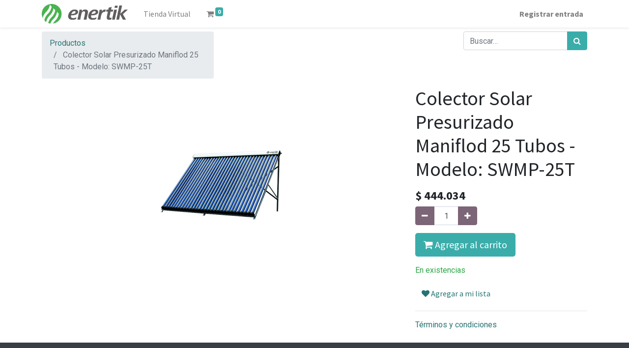

--- FILE ---
content_type: text/html; charset=utf-8
request_url: https://shop.enertik.cl/shop/swmp-25t-colector-solar-presurizado-maniflod-25-tubos-modelo-swmp-25t-155
body_size: 5721
content:


        
        
        

        <!DOCTYPE html>
        
    
            
        
  <html lang="es-CL" data-website-id="1" data-oe-company-name="ENERTIK CHILE SPA">
            
    
      
      
      
      
        
      
    
    
  <head>
                <meta charset="utf-8"/>
                <meta http-equiv="X-UA-Compatible" content="IE=edge,chrome=1"/>
            <meta name="viewport" content="width=device-width, initial-scale=1, user-scalable=no"/>
    <meta name="generator" content="Odoo"/>
    
    
    
    
    
    
    
    
    
      
      
      
        
          
            <meta property="og:type" content="website"/>
          
        
          
            <meta property="og:title" content="Colector Solar Presurizado Maniflod 25 Tubos - Modelo: SWMP-25T"/>
          
        
          
            <meta property="og:site_name" content="ENERTIK CHILE SPA"/>
          
        
          
            <meta property="og:url" content="http://shop.enertik.cl/shop/swmp-25t-colector-solar-presurizado-maniflod-25-tubos-modelo-swmp-25t-155"/>
          
        
          
            <meta property="og:image" content="http://shop.enertik.cl/web/image/product.template/155/image_1024?unique=7258506"/>
          
        
          
            <meta property="og:description"/>
          
        
      
      
      
        
          <meta name="twitter:card" content="summary_large_image"/>
        
          <meta name="twitter:title" content="Colector Solar Presurizado Maniflod 25 Tubos - Modelo: SWMP-25T"/>
        
          <meta name="twitter:image" content="http://shop.enertik.cl/web/image/product.template/155/image_1024?unique=7258506"/>
        
          <meta name="twitter:site" content="@enertik_cl"/>
        
          <meta name="twitter:description"/>
        
      
    
    
      
      
    
    <link rel="canonical" href="https://shop.enertik.cl/shop/swmp-25t-colector-solar-presurizado-maniflod-25-tubos-modelo-swmp-25t-155"/>
    <link rel="preconnect" href="https://fonts.gstatic.com/" crossorigin=""/>
  
        

                <title>
        Colector Solar Presurizado Maniflod 25 Tubos - Modelo: SWMP-25T | 
        Tienda Revendedores | Enertik Chile
      </title>
                <link type="image/x-icon" rel="shortcut icon" href="/web/image/website/1/favicon?unique=0781dfa"/>
            <link rel="preload" href="/web/static/lib/fontawesome/fonts/fontawesome-webfont.woff2?v=4.7.0" as="font" crossorigin=""/>
            <link type="text/css" rel="stylesheet" href="/web/content/118063-bdd5438/1/web.assets_common.css" data-asset-xmlid="web.assets_common" data-asset-version="bdd5438"/>
            <link type="text/css" rel="stylesheet" href="/web/content/118064-f44e9fc/1/web.assets_frontend.css" data-asset-xmlid="web.assets_frontend" data-asset-version="f44e9fc"/>
    
  
        

                <script id="web.layout.odooscript" type="text/javascript">
                    var odoo = {
                        csrf_token: "3a9352b10232dfaf650a415b75f42c9a03237788o1793774611",
                        debug: "",
                    };
                </script>
            <script type="text/javascript">
                odoo.session_info = {"is_admin": false, "is_system": false, "is_website_user": true, "user_id": false, "is_frontend": true, "translationURL": "/website/translations", "cache_hashes": {"translations": "43b1def08cd712cc199f71e2437533f3adae93a6"}};
                if (!/(^|;\s)tz=/.test(document.cookie)) {
                    const userTZ = Intl.DateTimeFormat().resolvedOptions().timeZone;
                    document.cookie = `tz=${userTZ}; path=/`;
                }
            </script>
            <script defer="defer" type="text/javascript" src="/web/content/9466-0a18e63/1/web.assets_common_minimal_js.js" data-asset-xmlid="web.assets_common_minimal_js" data-asset-version="0a18e63"></script>
            <script defer="defer" type="text/javascript" src="/web/content/9467-9ee5905/1/web.assets_frontend_minimal_js.js" data-asset-xmlid="web.assets_frontend_minimal_js" data-asset-version="9ee5905"></script>
            
        
    
            <script defer="defer" type="text/javascript" data-src="/web/content/118065-b60e3c9/1/web.assets_common_lazy.js" data-asset-xmlid="web.assets_common_lazy" data-asset-version="b60e3c9"></script>
            <script defer="defer" type="text/javascript" data-src="/web/content/118066-2eb06a8/1/web.assets_frontend_lazy.js" data-asset-xmlid="web.assets_frontend_lazy" data-asset-version="2eb06a8"></script>
    
  
        

                
            
        
    </head>
            <body class="">
                
    
  
            
            
        <div id="wrapwrap" class="   ">
                <header id="top" data-anchor="true" data-name="Header" class="  o_header_standard">
                    <nav data-name="Navbar" class="navbar navbar-expand-lg navbar-light o_colored_level o_cc shadow-sm">
            <div id="top_menu_container" class="container justify-content-start justify-content-lg-between">
                
    <a href="/" class="navbar-brand logo mr-4">
            <span role="img" aria-label="Logo of Tienda Revendedores | Enertik Chile" title="Tienda Revendedores | Enertik Chile"><img src="/web/image/website/1/logo/Tienda%20Revendedores%20%7C%20Enertik%20Chile?unique=0781dfa" class="img img-fluid" alt="Tienda Revendedores | Enertik Chile" loading="lazy"/></span>
        </a>
    
                
    <button type="button" data-toggle="collapse" data-target="#top_menu_collapse" class="navbar-toggler ml-auto">
        <span class="navbar-toggler-icon o_not_editable"></span>
    </button>

                <div id="top_menu_collapse" class="collapse navbar-collapse order-last order-lg-0">
                    
    <ul id="top_menu" class="nav navbar-nav o_menu_loading flex-grow-1">
        
                        
                        
                            
    
    <li class="nav-item">
        <a role="menuitem" href="https://enertik.com/cl/" class="nav-link ">
            <span>Tienda Virtual</span>
        </a>
    </li>
    

                        
            
        
        
        <li class="nav-item mx-lg-3 divider d-none"></li> <li class="o_wsale_my_cart  nav-item mx-lg-3">
            <a href="/shop/cart" class="nav-link">
                <i class="fa fa-shopping-cart"></i>
                
                <sup class="my_cart_quantity badge badge-primary" data-order-id="">0</sup>
            </a>
        </li>
    
            
        
        
            
        
        <li class="o_wsale_my_wish d-none nav-item mr-lg-3 o_wsale_my_wish_hide_empty">
            <a href="/shop/wishlist" class="nav-link">
                <i class="fa fa-1x fa-heart"></i>
                
                <sup class="my_wish_quantity o_animate_blink badge badge-primary">0</sup>
            </a>
        </li>
    
        
        
                        
            <li class="nav-item ml-lg-auto o_no_autohide_item">
                <a href="/web/login" class="nav-link font-weight-bold">Registrar entrada</a>
            </li>
        
                        
        
        
            
        
    
    
                    
    </ul>

                </div>
                
                <div class="oe_structure oe_structure_solo" id="oe_structure_header_default_1">
            
        </div>
  </div>
        </nav>
    </header>
                <main>
                    
            
        
            
            <div itemscope="itemscope" itemtype="http://schema.org/Product" id="wrap" class="js_sale">
                <section id="product_detail" class="container py-2 oe_website_sale " data-view-track="1">
                    <div class="row">
                        <div class="col-md-4">
                            <ol class="breadcrumb">
                                <li class="breadcrumb-item">
                                    <a href="/shop">Productos</a>
                                </li>
                                
                                <li class="breadcrumb-item active">
                                    <span>Colector Solar Presurizado Maniflod 25 Tubos - Modelo: SWMP-25T</span>
                                </li>
                            </ol>
                        </div>
                        <div class="col-md-8">
                            <div class="form-inline justify-content-end">
                                
        
    <form method="get" class="o_wsale_products_searchbar_form o_wait_lazy_js " action="/shop">
                <div role="search" class="input-group">
        
        <input type="search" name="search" class="search-query form-control oe_search_box" data-limit="5" data-display-description="true" data-display-price="true" data-display-image="true" placeholder="Buscar…"/>
        <div class="input-group-append">
            <button type="submit" class="btn btn-primary oe_search_button" aria-label="Búsqueda" title="Búsqueda"><i class="fa fa-search"></i>
            
        </button>
        </div>
    </div>

                <input name="order" type="hidden" class="o_wsale_search_order_by" value=""/>
                
            
            
        
            </form>
        
    
                                
        
        <div class="dropdown d-none ml-2">
            
            <a role="button" href="#" class="dropdown-toggle btn btn-secondary" data-toggle="dropdown">
                Tarifa pública
            </a>
            <div class="dropdown-menu" role="menu">
                
            </div>
        </div>
    
                            </div>
                        </div>
                    </div>
                    <div class="row">
                        <div class="col-md-6 col-xl-8">
                            
        
        <div id="o-carousel-product" class="carousel slide" data-ride="carousel" data-interval="0">
            <div class="carousel-outer position-relative">
                <div class="carousel-inner h-100">
                    
                        <div class="carousel-item h-100 active">
                            <div class="d-flex align-items-center justify-content-center h-100"><img src="/web/image/product.product/155/image_1024/%5BSWMP-25T%5D%20Colector%20Solar%20Presurizado%20Maniflod%2025%20Tubos%20-%20Modelo:%20SWMP-25T?unique=eb1b325" itemprop="image" class="img img-fluid product_detail_img mh-100" alt="Colector Solar Presurizado Maniflod 25 Tubos - Modelo: SWMP-25T" loading="lazy"/></div>
                        </div>
                    
                </div>
                
            </div>
            <div class="d-none d-md-block text-center">
                
            </div>
        </div>
    
                        </div>
                        <div class="col-md-6 col-xl-4" id="product_details">
                            <h1 itemprop="name">Colector Solar Presurizado Maniflod 25 Tubos - Modelo: SWMP-25T</h1>
                            <span itemprop="url" style="display:none;">/shop/swmp-25t-colector-solar-presurizado-maniflod-25-tubos-modelo-swmp-25t-155</span>
                            <form action="/shop/cart/update" method="POST">
                                <input type="hidden" name="csrf_token" value="3a9352b10232dfaf650a415b75f42c9a03237788o1793774611"/>
                                <div class="js_product js_main_product">
                                    
                
                
                <ul class="d-none js_add_cart_variants" data-attribute_exclusions="{&quot;exclusions&quot;: {}, &quot;parent_exclusions&quot;: {}, &quot;parent_combination&quot;: [], &quot;parent_product_name&quot;: null, &quot;mapped_attribute_names&quot;: {}}"></ul>
                <input type="hidden" class="product_template_id" value="155"/>
                <input type="hidden" class="product_id" name="product_id" value="155"/>
                
            
        
      <div itemprop="offers" itemscope="itemscope" itemtype="http://schema.org/Offer" class="product_price mt16">
          <h4 class="oe_price_h4 css_editable_mode_hidden">
              <span data-oe-type="monetary" data-oe-expression="combination_info['list_price']" style="text-decoration: line-through; white-space: nowrap;" class="text-danger oe_default_price d-none">$ <span class="oe_currency_value">444.034</span></span>
              <b data-oe-type="monetary" data-oe-expression="combination_info['price']" class="oe_price" style="white-space: nowrap;">$ <span class="oe_currency_value">444.034</span></b>
              <span itemprop="price" style="display:none;">444034.0</span>
              <span itemprop="priceCurrency" style="display:none;">CLP</span>
          </h4>
          <h4 class="css_non_editable_mode_hidden decimal_precision" data-precision="0">
            <span>$ <span class="oe_currency_value">444.034</span></span>
          </h4>
      </div>
    
                                    <p class="css_not_available_msg alert alert-warning">Esta combinación no existe.</p>
                                    
        <div class="css_quantity input-group" contenteditable="false">
            <div class="input-group-prepend">
                <a class="btn btn-secondary js_add_cart_json" aria-label="Quitar uno" title="Quitar uno" href="#">
                    <i class="fa fa-minus"></i>
                </a>
            </div>
            <input type="text" class="form-control quantity" data-min="1" name="add_qty" value="1"/>
            <div class="input-group-append">
                <a class="btn btn-secondary float_left js_add_cart_json" aria-label="Agregue uno" title="Agregue uno" href="#">
                    <i class="fa fa-plus"></i>
                </a>
            </div>
        </div>
      <a role="button" id="add_to_cart" class="btn btn-primary btn-lg mt16 js_check_product a-submit d-block d-sm-inline-block" href="#"><i class="fa fa-shopping-cart"></i> Agregar al carrito</a>
      <div class="availability_messages o_not_editable"></div>
    
                                    <div id="product_option_block">
            
            
            <button type="button" role="button" class="btn btn-link mt16 o_add_wishlist_dyn" data-action="o_wishlist" data-product-template-id="155" data-product-product-id="155"><span class="fa fa-heart" role="img" aria-label="Add to wishlist"></span> Agregar a mi lista</button>
        </div>
                                </div>
                            </form>
                            
                            <div>
                                
                                <div id="product_attributes_simple">
                                    
                                    <p class="text-muted">
                                        
                                        
                                    </p>
                                </div>
                            </div>
                            <hr/>
                        
    <p class="text-muted">
      <a href="/shop/terms">Términos y condiciones</a>
      <br/>
    </p>
  </div>
                    </div>
                </section>
                
            
        
            </div>
        
                </main>
                <footer id="bottom" data-anchor="true" data-name="Footer" class="o_footer o_colored_level o_cc ">
                    <div id="footer" class="oe_structure oe_structure_solo" style="">
      <section class="s_text_block pt40 pb16" data-snippet="s_text_block" data-name="Text">
        <div class="container">
          <div class="row">
            <div class="pt24 o_colored_level col-lg-2 pb0" style="">
              <h5 class="mb-3">Enlaces de Interés</h5>
              <ul class="list-unstyled">
                <li>
                  <a href="/" data-original-title="" title="" aria-describedby="tooltip705445">Inicio&nbsp;</a>
                </li>
                <li>
                  <a href="/shop/terms" data-original-title="" title="" aria-describedby="tooltip276314">Términos y condiciones</a>
                </li>
                <li>
                  <a href="/contactus" data-original-title="" title="" aria-describedby="tooltip899517">&nbsp;</a>
                </li>
              </ul>
            </div>
            <div class="col-lg-5 pt24 pb24 o_colored_level">
              <h5 class="mb-3">Enertik Chile SpA</h5>
              <p>Líder en la provisión de insumos para energía solar y energías renovables<br/></p>
            </div>
            <div id="connect" class="col-lg-4 offset-lg-1 pt24 pb24 o_colored_level" style="">
              <h5 class="mb-3">Contacte con nosotros</h5>
              <ul class="list-unstyled">
                <li>
                  <i class="fa fa-comment fa-fw mr-2"></i>
                  <span>
                    <a href="/contactus">Contáctenos</a>
                  </span>
                </li>
                <li>
                  <i class="fa fa-envelope fa-fw mr-2"></i>
                  <span>
                    <a href="mailto:info@enertik.cl" data-original-title="" title="" aria-describedby="tooltip37542">info@enertik.cl</a>
                  </span>
                </li>
                <li>
                  <i class="fa fa-phone fa-fw mr-2"></i>
                  <span class="o_force_ltr">
                    <a href="tel:2 2570 8415" data-original-title="" title="" aria-describedby="tooltip162395">2 2570 8415</a>
                  </span>
                </li>
              </ul>
              <div class="s_share text-left" data-name="Social Media">
                <h5 class="s_share_title d-none" wfd-invisible="true">Síganos</h5>
                <a href="https://www.facebook.com/enertik.chile" class="s_share_facebook" target="_blank">
                  <i class="fa rounded-circle shadow-sm fa-facebook-f" data-original-title="" title="" aria-describedby="tooltip625508"></i>
                </a>
                <a href="https://www.instagram.com/enertik.chile" class="s_share_twitter" target="_blank">
                  <i class="fa rounded-circle shadow-sm fa-instagram" data-original-title="" title="" aria-describedby="tooltip615712"></i>
                </a>
                <a href="https://www.youtube.com/c/enertik-energia-solar" class="s_share_linkedin" target="_blank">
                  <i class="fa rounded-circle shadow-sm fa-youtube-play" data-original-title="" title="" aria-describedby="tooltip627075"></i>
                </a>
                <a href="https://enertik.cl/" class="text-800 float-right" target="_blank">
                  <i class="fa fa-home rounded-circle shadow-sm" data-original-title="" title="" aria-describedby="tooltip767656"></i>
                </a>
              </div>
            </div>
          </div>
        </div>
      </section>
    </div>
  <div class="o_footer_copyright o_colored_level o_cc" data-name="Copyright">
                        <div class="container py-3">
                            <div class="row">
                                <div class="col-sm text-center text-sm-left text-muted">
                                    
        
    
                                    <span class="o_footer_copyright_name mr-2">Copyright © Enertik Chile SpA<br/></span>
  
    
        
        
    
        
        
    
        
    
        
                                </div>
                                <div class="col-sm text-center text-sm-right o_not_editable">
                                    
        <div class="o_brand_promotion">
            
        
        
        </div>
    
                                </div>
                            </div>
                        </div>
                    </div>
                </footer>
        
    
            </div>
    
  
        
        
    </body>
        </html>
    
    